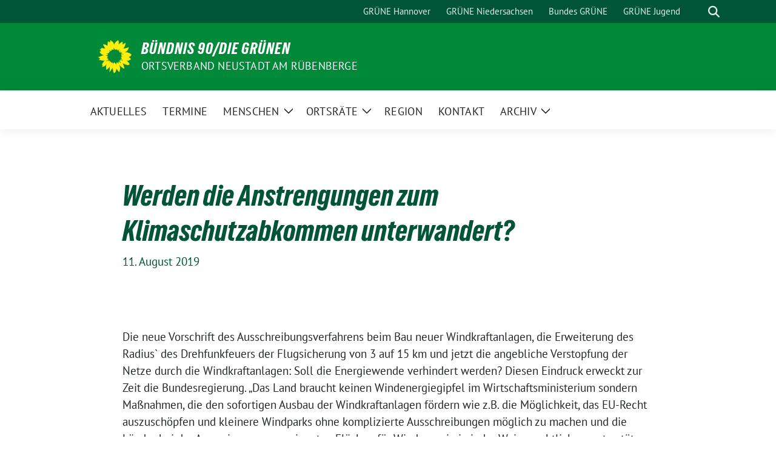

--- FILE ---
content_type: text/html; charset=UTF-8
request_url: https://gruene-nrue.de/werden-die-anstrengungen-zum-klimaschutzabkommen-unterwandert/
body_size: 14805
content:
<!doctype html>
<html lang="de" class="theme--default">

<head>
	<meta charset="UTF-8">
	<meta name="viewport" content="width=device-width, initial-scale=1">
	<link rel="profile" href="https://gmpg.org/xfn/11">
	
<!-- Facebook Meta Tags -->
<meta property="og:url" content="https://gruene-nrue.de/werden-die-anstrengungen-zum-klimaschutzabkommen-unterwandert/">
<meta property="og:type" content="website">
<meta property="og:title" content="Werden die Anstrengungen zum Klimaschutzabkommen unterwandert?">
<meta property="og:description" content="Die neue Vorschrift des Ausschreibungsverfahrens beim Bau neuer Windkraftanlagen, die Erweiterung des Radius` des Drehfunkfeuers der Flugsicherung von 3 auf 15 km und jetzt die angebliche Verstopfung der Netze durch [&hellip;]">
<meta property="og:image" content="https://gruene-nrue.de/wp-content/themes/sunflower/assets/img/sunflower1.jpg">

<!-- Twitter Meta Tags -->
<meta name="twitter:card" content="summary_large_image">
<meta property="twitter:domain" content="https://gruene-nrue.de">
<meta property="twitter:url" content="https://gruene-nrue.de/werden-die-anstrengungen-zum-klimaschutzabkommen-unterwandert/">
<meta name="twitter:title" content="Werden die Anstrengungen zum Klimaschutzabkommen unterwandert?">
<meta name="twitter:description" content="Die neue Vorschrift des Ausschreibungsverfahrens beim Bau neuer Windkraftanlagen, die Erweiterung des Radius` des Drehfunkfeuers der Flugsicherung von 3 auf 15 km und jetzt die angebliche Verstopfung der Netze durch [&hellip;]">
<meta name="twitter:image" content="https://gruene-nrue.de/wp-content/themes/sunflower/assets/img/sunflower1.jpg">

	<title>Werden die Anstrengungen zum Klimaschutzabkommen unterwandert? &#8211; BÜNDNIS 90/DIE GRÜNEN</title>
<meta name='robots' content='max-image-preview:large' />
<link rel="alternate" type="application/rss+xml" title="BÜNDNIS 90/DIE GRÜNEN &raquo; Feed" href="https://gruene-nrue.de/feed/" />
<link rel="alternate" type="application/rss+xml" title="BÜNDNIS 90/DIE GRÜNEN &raquo; Kommentar-Feed" href="https://gruene-nrue.de/comments/feed/" />
<link rel="alternate" title="oEmbed (JSON)" type="application/json+oembed" href="https://gruene-nrue.de/wp-json/oembed/1.0/embed?url=https%3A%2F%2Fgruene-nrue.de%2Fwerden-die-anstrengungen-zum-klimaschutzabkommen-unterwandert%2F" />
<link rel="alternate" title="oEmbed (XML)" type="text/xml+oembed" href="https://gruene-nrue.de/wp-json/oembed/1.0/embed?url=https%3A%2F%2Fgruene-nrue.de%2Fwerden-die-anstrengungen-zum-klimaschutzabkommen-unterwandert%2F&#038;format=xml" />
<style id='wp-img-auto-sizes-contain-inline-css'>
img:is([sizes=auto i],[sizes^="auto," i]){contain-intrinsic-size:3000px 1500px}
/*# sourceURL=wp-img-auto-sizes-contain-inline-css */
</style>
<style id='wp-block-paragraph-inline-css'>
.is-small-text{font-size:.875em}.is-regular-text{font-size:1em}.is-large-text{font-size:2.25em}.is-larger-text{font-size:3em}.has-drop-cap:not(:focus):first-letter{float:left;font-size:8.4em;font-style:normal;font-weight:100;line-height:.68;margin:.05em .1em 0 0;text-transform:uppercase}body.rtl .has-drop-cap:not(:focus):first-letter{float:none;margin-left:.1em}p.has-drop-cap.has-background{overflow:hidden}:root :where(p.has-background){padding:1.25em 2.375em}:where(p.has-text-color:not(.has-link-color)) a{color:inherit}p.has-text-align-left[style*="writing-mode:vertical-lr"],p.has-text-align-right[style*="writing-mode:vertical-rl"]{rotate:180deg}
/*# sourceURL=https://gruene-nrue.de/wp-includes/blocks/paragraph/style.min.css */
</style>
<style id='wp-emoji-styles-inline-css'>

	img.wp-smiley, img.emoji {
		display: inline !important;
		border: none !important;
		box-shadow: none !important;
		height: 1em !important;
		width: 1em !important;
		margin: 0 0.07em !important;
		vertical-align: -0.1em !important;
		background: none !important;
		padding: 0 !important;
	}
/*# sourceURL=wp-emoji-styles-inline-css */
</style>
<style id='wp-block-library-inline-css'>
:root{--wp-block-synced-color:#7a00df;--wp-block-synced-color--rgb:122,0,223;--wp-bound-block-color:var(--wp-block-synced-color);--wp-editor-canvas-background:#ddd;--wp-admin-theme-color:#007cba;--wp-admin-theme-color--rgb:0,124,186;--wp-admin-theme-color-darker-10:#006ba1;--wp-admin-theme-color-darker-10--rgb:0,107,160.5;--wp-admin-theme-color-darker-20:#005a87;--wp-admin-theme-color-darker-20--rgb:0,90,135;--wp-admin-border-width-focus:2px}@media (min-resolution:192dpi){:root{--wp-admin-border-width-focus:1.5px}}.wp-element-button{cursor:pointer}:root .has-very-light-gray-background-color{background-color:#eee}:root .has-very-dark-gray-background-color{background-color:#313131}:root .has-very-light-gray-color{color:#eee}:root .has-very-dark-gray-color{color:#313131}:root .has-vivid-green-cyan-to-vivid-cyan-blue-gradient-background{background:linear-gradient(135deg,#00d084,#0693e3)}:root .has-purple-crush-gradient-background{background:linear-gradient(135deg,#34e2e4,#4721fb 50%,#ab1dfe)}:root .has-hazy-dawn-gradient-background{background:linear-gradient(135deg,#faaca8,#dad0ec)}:root .has-subdued-olive-gradient-background{background:linear-gradient(135deg,#fafae1,#67a671)}:root .has-atomic-cream-gradient-background{background:linear-gradient(135deg,#fdd79a,#004a59)}:root .has-nightshade-gradient-background{background:linear-gradient(135deg,#330968,#31cdcf)}:root .has-midnight-gradient-background{background:linear-gradient(135deg,#020381,#2874fc)}:root{--wp--preset--font-size--normal:16px;--wp--preset--font-size--huge:42px}.has-regular-font-size{font-size:1em}.has-larger-font-size{font-size:2.625em}.has-normal-font-size{font-size:var(--wp--preset--font-size--normal)}.has-huge-font-size{font-size:var(--wp--preset--font-size--huge)}.has-text-align-center{text-align:center}.has-text-align-left{text-align:left}.has-text-align-right{text-align:right}.has-fit-text{white-space:nowrap!important}#end-resizable-editor-section{display:none}.aligncenter{clear:both}.items-justified-left{justify-content:flex-start}.items-justified-center{justify-content:center}.items-justified-right{justify-content:flex-end}.items-justified-space-between{justify-content:space-between}.screen-reader-text{border:0;clip-path:inset(50%);height:1px;margin:-1px;overflow:hidden;padding:0;position:absolute;width:1px;word-wrap:normal!important}.screen-reader-text:focus{background-color:#ddd;clip-path:none;color:#444;display:block;font-size:1em;height:auto;left:5px;line-height:normal;padding:15px 23px 14px;text-decoration:none;top:5px;width:auto;z-index:100000}html :where(.has-border-color){border-style:solid}html :where([style*=border-top-color]){border-top-style:solid}html :where([style*=border-right-color]){border-right-style:solid}html :where([style*=border-bottom-color]){border-bottom-style:solid}html :where([style*=border-left-color]){border-left-style:solid}html :where([style*=border-width]){border-style:solid}html :where([style*=border-top-width]){border-top-style:solid}html :where([style*=border-right-width]){border-right-style:solid}html :where([style*=border-bottom-width]){border-bottom-style:solid}html :where([style*=border-left-width]){border-left-style:solid}html :where(img[class*=wp-image-]){height:auto;max-width:100%}:where(figure){margin:0 0 1em}html :where(.is-position-sticky){--wp-admin--admin-bar--position-offset:var(--wp-admin--admin-bar--height,0px)}@media screen and (max-width:600px){html :where(.is-position-sticky){--wp-admin--admin-bar--position-offset:0px}}

/*# sourceURL=wp-block-library-inline-css */
</style><style id='wp-block-archives-inline-css'>
.wp-block-archives{box-sizing:border-box}.wp-block-archives-dropdown label{display:block}
/*# sourceURL=https://gruene-nrue.de/wp-includes/blocks/archives/style.min.css */
</style>
<style id='wp-block-categories-inline-css'>
.wp-block-categories{box-sizing:border-box}.wp-block-categories.alignleft{margin-right:2em}.wp-block-categories.alignright{margin-left:2em}.wp-block-categories.wp-block-categories-dropdown.aligncenter{text-align:center}.wp-block-categories .wp-block-categories__label{display:block;width:100%}
/*# sourceURL=https://gruene-nrue.de/wp-includes/blocks/categories/style.min.css */
</style>
<style id='wp-block-heading-inline-css'>
h1:where(.wp-block-heading).has-background,h2:where(.wp-block-heading).has-background,h3:where(.wp-block-heading).has-background,h4:where(.wp-block-heading).has-background,h5:where(.wp-block-heading).has-background,h6:where(.wp-block-heading).has-background{padding:1.25em 2.375em}h1.has-text-align-left[style*=writing-mode]:where([style*=vertical-lr]),h1.has-text-align-right[style*=writing-mode]:where([style*=vertical-rl]),h2.has-text-align-left[style*=writing-mode]:where([style*=vertical-lr]),h2.has-text-align-right[style*=writing-mode]:where([style*=vertical-rl]),h3.has-text-align-left[style*=writing-mode]:where([style*=vertical-lr]),h3.has-text-align-right[style*=writing-mode]:where([style*=vertical-rl]),h4.has-text-align-left[style*=writing-mode]:where([style*=vertical-lr]),h4.has-text-align-right[style*=writing-mode]:where([style*=vertical-rl]),h5.has-text-align-left[style*=writing-mode]:where([style*=vertical-lr]),h5.has-text-align-right[style*=writing-mode]:where([style*=vertical-rl]),h6.has-text-align-left[style*=writing-mode]:where([style*=vertical-lr]),h6.has-text-align-right[style*=writing-mode]:where([style*=vertical-rl]){rotate:180deg}
/*# sourceURL=https://gruene-nrue.de/wp-includes/blocks/heading/style.min.css */
</style>
<style id='wp-block-latest-comments-inline-css'>
ol.wp-block-latest-comments{box-sizing:border-box;margin-left:0}:where(.wp-block-latest-comments:not([style*=line-height] .wp-block-latest-comments__comment)){line-height:1.1}:where(.wp-block-latest-comments:not([style*=line-height] .wp-block-latest-comments__comment-excerpt p)){line-height:1.8}.has-dates :where(.wp-block-latest-comments:not([style*=line-height])),.has-excerpts :where(.wp-block-latest-comments:not([style*=line-height])){line-height:1.5}.wp-block-latest-comments .wp-block-latest-comments{padding-left:0}.wp-block-latest-comments__comment{list-style:none;margin-bottom:1em}.has-avatars .wp-block-latest-comments__comment{list-style:none;min-height:2.25em}.has-avatars .wp-block-latest-comments__comment .wp-block-latest-comments__comment-excerpt,.has-avatars .wp-block-latest-comments__comment .wp-block-latest-comments__comment-meta{margin-left:3.25em}.wp-block-latest-comments__comment-excerpt p{font-size:.875em;margin:.36em 0 1.4em}.wp-block-latest-comments__comment-date{display:block;font-size:.75em}.wp-block-latest-comments .avatar,.wp-block-latest-comments__comment-avatar{border-radius:1.5em;display:block;float:left;height:2.5em;margin-right:.75em;width:2.5em}.wp-block-latest-comments[class*=-font-size] a,.wp-block-latest-comments[style*=font-size] a{font-size:inherit}
/*# sourceURL=https://gruene-nrue.de/wp-includes/blocks/latest-comments/style.min.css */
</style>
<style id='wp-block-latest-posts-inline-css'>
.wp-block-latest-posts{box-sizing:border-box}.wp-block-latest-posts.alignleft{margin-right:2em}.wp-block-latest-posts.alignright{margin-left:2em}.wp-block-latest-posts.wp-block-latest-posts__list{list-style:none}.wp-block-latest-posts.wp-block-latest-posts__list li{clear:both;overflow-wrap:break-word}.wp-block-latest-posts.is-grid{display:flex;flex-wrap:wrap}.wp-block-latest-posts.is-grid li{margin:0 1.25em 1.25em 0;width:100%}@media (min-width:600px){.wp-block-latest-posts.columns-2 li{width:calc(50% - .625em)}.wp-block-latest-posts.columns-2 li:nth-child(2n){margin-right:0}.wp-block-latest-posts.columns-3 li{width:calc(33.33333% - .83333em)}.wp-block-latest-posts.columns-3 li:nth-child(3n){margin-right:0}.wp-block-latest-posts.columns-4 li{width:calc(25% - .9375em)}.wp-block-latest-posts.columns-4 li:nth-child(4n){margin-right:0}.wp-block-latest-posts.columns-5 li{width:calc(20% - 1em)}.wp-block-latest-posts.columns-5 li:nth-child(5n){margin-right:0}.wp-block-latest-posts.columns-6 li{width:calc(16.66667% - 1.04167em)}.wp-block-latest-posts.columns-6 li:nth-child(6n){margin-right:0}}:root :where(.wp-block-latest-posts.is-grid){padding:0}:root :where(.wp-block-latest-posts.wp-block-latest-posts__list){padding-left:0}.wp-block-latest-posts__post-author,.wp-block-latest-posts__post-date{display:block;font-size:.8125em}.wp-block-latest-posts__post-excerpt,.wp-block-latest-posts__post-full-content{margin-bottom:1em;margin-top:.5em}.wp-block-latest-posts__featured-image a{display:inline-block}.wp-block-latest-posts__featured-image img{height:auto;max-width:100%;width:auto}.wp-block-latest-posts__featured-image.alignleft{float:left;margin-right:1em}.wp-block-latest-posts__featured-image.alignright{float:right;margin-left:1em}.wp-block-latest-posts__featured-image.aligncenter{margin-bottom:1em;text-align:center}
/*# sourceURL=https://gruene-nrue.de/wp-includes/blocks/latest-posts/style.min.css */
</style>
<style id='wp-block-search-inline-css'>
.wp-block-search__button{margin-left:10px;word-break:normal}.wp-block-search__button.has-icon{line-height:0}.wp-block-search__button svg{height:1.25em;min-height:24px;min-width:24px;width:1.25em;fill:currentColor;vertical-align:text-bottom}:where(.wp-block-search__button){border:1px solid #ccc;padding:6px 10px}.wp-block-search__inside-wrapper{display:flex;flex:auto;flex-wrap:nowrap;max-width:100%}.wp-block-search__label{width:100%}.wp-block-search.wp-block-search__button-only .wp-block-search__button{box-sizing:border-box;display:flex;flex-shrink:0;justify-content:center;margin-left:0;max-width:100%}.wp-block-search.wp-block-search__button-only .wp-block-search__inside-wrapper{min-width:0!important;transition-property:width}.wp-block-search.wp-block-search__button-only .wp-block-search__input{flex-basis:100%;transition-duration:.3s}.wp-block-search.wp-block-search__button-only.wp-block-search__searchfield-hidden,.wp-block-search.wp-block-search__button-only.wp-block-search__searchfield-hidden .wp-block-search__inside-wrapper{overflow:hidden}.wp-block-search.wp-block-search__button-only.wp-block-search__searchfield-hidden .wp-block-search__input{border-left-width:0!important;border-right-width:0!important;flex-basis:0;flex-grow:0;margin:0;min-width:0!important;padding-left:0!important;padding-right:0!important;width:0!important}:where(.wp-block-search__input){appearance:none;border:1px solid #949494;flex-grow:1;font-family:inherit;font-size:inherit;font-style:inherit;font-weight:inherit;letter-spacing:inherit;line-height:inherit;margin-left:0;margin-right:0;min-width:3rem;padding:8px;text-decoration:unset!important;text-transform:inherit}:where(.wp-block-search__button-inside .wp-block-search__inside-wrapper){background-color:#fff;border:1px solid #949494;box-sizing:border-box;padding:4px}:where(.wp-block-search__button-inside .wp-block-search__inside-wrapper) .wp-block-search__input{border:none;border-radius:0;padding:0 4px}:where(.wp-block-search__button-inside .wp-block-search__inside-wrapper) .wp-block-search__input:focus{outline:none}:where(.wp-block-search__button-inside .wp-block-search__inside-wrapper) :where(.wp-block-search__button){padding:4px 8px}.wp-block-search.aligncenter .wp-block-search__inside-wrapper{margin:auto}.wp-block[data-align=right] .wp-block-search.wp-block-search__button-only .wp-block-search__inside-wrapper{float:right}
/*# sourceURL=https://gruene-nrue.de/wp-includes/blocks/search/style.min.css */
</style>
<style id='wp-block-group-inline-css'>
.wp-block-group{box-sizing:border-box}:where(.wp-block-group.wp-block-group-is-layout-constrained){position:relative}
/*# sourceURL=https://gruene-nrue.de/wp-includes/blocks/group/style.min.css */
</style>
<style id='global-styles-inline-css'>
:root{--wp--preset--aspect-ratio--square: 1;--wp--preset--aspect-ratio--4-3: 4/3;--wp--preset--aspect-ratio--3-4: 3/4;--wp--preset--aspect-ratio--3-2: 3/2;--wp--preset--aspect-ratio--2-3: 2/3;--wp--preset--aspect-ratio--16-9: 16/9;--wp--preset--aspect-ratio--9-16: 9/16;--wp--preset--color--black: #000000;--wp--preset--color--cyan-bluish-gray: #abb8c3;--wp--preset--color--white: #ffffff;--wp--preset--color--pale-pink: #f78da7;--wp--preset--color--vivid-red: #cf2e2e;--wp--preset--color--luminous-vivid-orange: #ff6900;--wp--preset--color--luminous-vivid-amber: #fcb900;--wp--preset--color--light-green-cyan: #7bdcb5;--wp--preset--color--vivid-green-cyan: #00d084;--wp--preset--color--pale-cyan-blue: #8ed1fc;--wp--preset--color--vivid-cyan-blue: #0693e3;--wp--preset--color--vivid-purple: #9b51e0;--wp--preset--color--himmel: #0BA1DD;--wp--preset--color--tanne: #005437;--wp--preset--color--klee: #008939;--wp--preset--color--klee-700: #006E2E;--wp--preset--color--grashalm: #8ABD24;--wp--preset--color--sonne: #FFF17A;--wp--preset--color--sand: #F5F1E9;--wp--preset--color--gray: #EFF2ED;--wp--preset--gradient--vivid-cyan-blue-to-vivid-purple: linear-gradient(135deg,rgb(6,147,227) 0%,rgb(155,81,224) 100%);--wp--preset--gradient--light-green-cyan-to-vivid-green-cyan: linear-gradient(135deg,rgb(122,220,180) 0%,rgb(0,208,130) 100%);--wp--preset--gradient--luminous-vivid-amber-to-luminous-vivid-orange: linear-gradient(135deg,rgb(252,185,0) 0%,rgb(255,105,0) 100%);--wp--preset--gradient--luminous-vivid-orange-to-vivid-red: linear-gradient(135deg,rgb(255,105,0) 0%,rgb(207,46,46) 100%);--wp--preset--gradient--very-light-gray-to-cyan-bluish-gray: linear-gradient(135deg,rgb(238,238,238) 0%,rgb(169,184,195) 100%);--wp--preset--gradient--cool-to-warm-spectrum: linear-gradient(135deg,rgb(74,234,220) 0%,rgb(151,120,209) 20%,rgb(207,42,186) 40%,rgb(238,44,130) 60%,rgb(251,105,98) 80%,rgb(254,248,76) 100%);--wp--preset--gradient--blush-light-purple: linear-gradient(135deg,rgb(255,206,236) 0%,rgb(152,150,240) 100%);--wp--preset--gradient--blush-bordeaux: linear-gradient(135deg,rgb(254,205,165) 0%,rgb(254,45,45) 50%,rgb(107,0,62) 100%);--wp--preset--gradient--luminous-dusk: linear-gradient(135deg,rgb(255,203,112) 0%,rgb(199,81,192) 50%,rgb(65,88,208) 100%);--wp--preset--gradient--pale-ocean: linear-gradient(135deg,rgb(255,245,203) 0%,rgb(182,227,212) 50%,rgb(51,167,181) 100%);--wp--preset--gradient--electric-grass: linear-gradient(135deg,rgb(202,248,128) 0%,rgb(113,206,126) 100%);--wp--preset--gradient--midnight: linear-gradient(135deg,rgb(2,3,129) 0%,rgb(40,116,252) 100%);--wp--preset--font-size--small: 13px;--wp--preset--font-size--medium: clamp(14px, 0.875rem + ((1vw - 3.2px) * 0.682), 20px);--wp--preset--font-size--large: clamp(22.041px, 1.378rem + ((1vw - 3.2px) * 1.586), 36px);--wp--preset--font-size--x-large: clamp(25.014px, 1.563rem + ((1vw - 3.2px) * 1.93), 42px);--wp--preset--font-family--pt-sans: "PT Sans", sans-serif;--wp--preset--font-family--gruenetypeneue: "GruenType Neue", sans-serif;--wp--preset--spacing--20: 0.44rem;--wp--preset--spacing--30: 0.67rem;--wp--preset--spacing--40: 1rem;--wp--preset--spacing--50: 1.5rem;--wp--preset--spacing--60: 2.25rem;--wp--preset--spacing--70: 3.38rem;--wp--preset--spacing--80: 5.06rem;--wp--preset--shadow--natural: 6px 6px 9px rgba(0, 0, 0, 0.2);--wp--preset--shadow--deep: 12px 12px 50px rgba(0, 0, 0, 0.4);--wp--preset--shadow--sharp: 6px 6px 0px rgba(0, 0, 0, 0.2);--wp--preset--shadow--outlined: 6px 6px 0px -3px rgb(255, 255, 255), 6px 6px rgb(0, 0, 0);--wp--preset--shadow--crisp: 6px 6px 0px rgb(0, 0, 0);}:root { --wp--style--global--content-size: 900px;--wp--style--global--wide-size: 1200px; }:where(body) { margin: 0; }.wp-site-blocks > .alignleft { float: left; margin-right: 2em; }.wp-site-blocks > .alignright { float: right; margin-left: 2em; }.wp-site-blocks > .aligncenter { justify-content: center; margin-left: auto; margin-right: auto; }:where(.is-layout-flex){gap: 0.5em;}:where(.is-layout-grid){gap: 0.5em;}.is-layout-flow > .alignleft{float: left;margin-inline-start: 0;margin-inline-end: 2em;}.is-layout-flow > .alignright{float: right;margin-inline-start: 2em;margin-inline-end: 0;}.is-layout-flow > .aligncenter{margin-left: auto !important;margin-right: auto !important;}.is-layout-constrained > .alignleft{float: left;margin-inline-start: 0;margin-inline-end: 2em;}.is-layout-constrained > .alignright{float: right;margin-inline-start: 2em;margin-inline-end: 0;}.is-layout-constrained > .aligncenter{margin-left: auto !important;margin-right: auto !important;}.is-layout-constrained > :where(:not(.alignleft):not(.alignright):not(.alignfull)){max-width: var(--wp--style--global--content-size);margin-left: auto !important;margin-right: auto !important;}.is-layout-constrained > .alignwide{max-width: var(--wp--style--global--wide-size);}body .is-layout-flex{display: flex;}.is-layout-flex{flex-wrap: wrap;align-items: center;}.is-layout-flex > :is(*, div){margin: 0;}body .is-layout-grid{display: grid;}.is-layout-grid > :is(*, div){margin: 0;}body{font-family: var(--wp--preset--font-family--pt-sans);font-weight: 400;padding-top: 0px;padding-right: 0px;padding-bottom: 0px;padding-left: 0px;}a:where(:not(.wp-element-button)){text-decoration: underline;}h1{color: var(--wp--preset--color--tanne);font-family: var(--wp--preset--font-family--gruenetypeneue);font-weight: 400;}h2{font-family: var(--wp--preset--font-family--gruenetypeneue);font-weight: 400;}:root :where(.wp-element-button, .wp-block-button__link){background-color: #32373c;border-width: 0;color: #fff;font-family: inherit;font-size: inherit;font-style: inherit;font-weight: inherit;letter-spacing: inherit;line-height: inherit;padding-top: calc(0.667em + 2px);padding-right: calc(1.333em + 2px);padding-bottom: calc(0.667em + 2px);padding-left: calc(1.333em + 2px);text-decoration: none;text-transform: inherit;}.has-black-color{color: var(--wp--preset--color--black) !important;}.has-cyan-bluish-gray-color{color: var(--wp--preset--color--cyan-bluish-gray) !important;}.has-white-color{color: var(--wp--preset--color--white) !important;}.has-pale-pink-color{color: var(--wp--preset--color--pale-pink) !important;}.has-vivid-red-color{color: var(--wp--preset--color--vivid-red) !important;}.has-luminous-vivid-orange-color{color: var(--wp--preset--color--luminous-vivid-orange) !important;}.has-luminous-vivid-amber-color{color: var(--wp--preset--color--luminous-vivid-amber) !important;}.has-light-green-cyan-color{color: var(--wp--preset--color--light-green-cyan) !important;}.has-vivid-green-cyan-color{color: var(--wp--preset--color--vivid-green-cyan) !important;}.has-pale-cyan-blue-color{color: var(--wp--preset--color--pale-cyan-blue) !important;}.has-vivid-cyan-blue-color{color: var(--wp--preset--color--vivid-cyan-blue) !important;}.has-vivid-purple-color{color: var(--wp--preset--color--vivid-purple) !important;}.has-himmel-color{color: var(--wp--preset--color--himmel) !important;}.has-tanne-color{color: var(--wp--preset--color--tanne) !important;}.has-klee-color{color: var(--wp--preset--color--klee) !important;}.has-klee-700-color{color: var(--wp--preset--color--klee-700) !important;}.has-grashalm-color{color: var(--wp--preset--color--grashalm) !important;}.has-sonne-color{color: var(--wp--preset--color--sonne) !important;}.has-sand-color{color: var(--wp--preset--color--sand) !important;}.has-gray-color{color: var(--wp--preset--color--gray) !important;}.has-black-background-color{background-color: var(--wp--preset--color--black) !important;}.has-cyan-bluish-gray-background-color{background-color: var(--wp--preset--color--cyan-bluish-gray) !important;}.has-white-background-color{background-color: var(--wp--preset--color--white) !important;}.has-pale-pink-background-color{background-color: var(--wp--preset--color--pale-pink) !important;}.has-vivid-red-background-color{background-color: var(--wp--preset--color--vivid-red) !important;}.has-luminous-vivid-orange-background-color{background-color: var(--wp--preset--color--luminous-vivid-orange) !important;}.has-luminous-vivid-amber-background-color{background-color: var(--wp--preset--color--luminous-vivid-amber) !important;}.has-light-green-cyan-background-color{background-color: var(--wp--preset--color--light-green-cyan) !important;}.has-vivid-green-cyan-background-color{background-color: var(--wp--preset--color--vivid-green-cyan) !important;}.has-pale-cyan-blue-background-color{background-color: var(--wp--preset--color--pale-cyan-blue) !important;}.has-vivid-cyan-blue-background-color{background-color: var(--wp--preset--color--vivid-cyan-blue) !important;}.has-vivid-purple-background-color{background-color: var(--wp--preset--color--vivid-purple) !important;}.has-himmel-background-color{background-color: var(--wp--preset--color--himmel) !important;}.has-tanne-background-color{background-color: var(--wp--preset--color--tanne) !important;}.has-klee-background-color{background-color: var(--wp--preset--color--klee) !important;}.has-klee-700-background-color{background-color: var(--wp--preset--color--klee-700) !important;}.has-grashalm-background-color{background-color: var(--wp--preset--color--grashalm) !important;}.has-sonne-background-color{background-color: var(--wp--preset--color--sonne) !important;}.has-sand-background-color{background-color: var(--wp--preset--color--sand) !important;}.has-gray-background-color{background-color: var(--wp--preset--color--gray) !important;}.has-black-border-color{border-color: var(--wp--preset--color--black) !important;}.has-cyan-bluish-gray-border-color{border-color: var(--wp--preset--color--cyan-bluish-gray) !important;}.has-white-border-color{border-color: var(--wp--preset--color--white) !important;}.has-pale-pink-border-color{border-color: var(--wp--preset--color--pale-pink) !important;}.has-vivid-red-border-color{border-color: var(--wp--preset--color--vivid-red) !important;}.has-luminous-vivid-orange-border-color{border-color: var(--wp--preset--color--luminous-vivid-orange) !important;}.has-luminous-vivid-amber-border-color{border-color: var(--wp--preset--color--luminous-vivid-amber) !important;}.has-light-green-cyan-border-color{border-color: var(--wp--preset--color--light-green-cyan) !important;}.has-vivid-green-cyan-border-color{border-color: var(--wp--preset--color--vivid-green-cyan) !important;}.has-pale-cyan-blue-border-color{border-color: var(--wp--preset--color--pale-cyan-blue) !important;}.has-vivid-cyan-blue-border-color{border-color: var(--wp--preset--color--vivid-cyan-blue) !important;}.has-vivid-purple-border-color{border-color: var(--wp--preset--color--vivid-purple) !important;}.has-himmel-border-color{border-color: var(--wp--preset--color--himmel) !important;}.has-tanne-border-color{border-color: var(--wp--preset--color--tanne) !important;}.has-klee-border-color{border-color: var(--wp--preset--color--klee) !important;}.has-klee-700-border-color{border-color: var(--wp--preset--color--klee-700) !important;}.has-grashalm-border-color{border-color: var(--wp--preset--color--grashalm) !important;}.has-sonne-border-color{border-color: var(--wp--preset--color--sonne) !important;}.has-sand-border-color{border-color: var(--wp--preset--color--sand) !important;}.has-gray-border-color{border-color: var(--wp--preset--color--gray) !important;}.has-vivid-cyan-blue-to-vivid-purple-gradient-background{background: var(--wp--preset--gradient--vivid-cyan-blue-to-vivid-purple) !important;}.has-light-green-cyan-to-vivid-green-cyan-gradient-background{background: var(--wp--preset--gradient--light-green-cyan-to-vivid-green-cyan) !important;}.has-luminous-vivid-amber-to-luminous-vivid-orange-gradient-background{background: var(--wp--preset--gradient--luminous-vivid-amber-to-luminous-vivid-orange) !important;}.has-luminous-vivid-orange-to-vivid-red-gradient-background{background: var(--wp--preset--gradient--luminous-vivid-orange-to-vivid-red) !important;}.has-very-light-gray-to-cyan-bluish-gray-gradient-background{background: var(--wp--preset--gradient--very-light-gray-to-cyan-bluish-gray) !important;}.has-cool-to-warm-spectrum-gradient-background{background: var(--wp--preset--gradient--cool-to-warm-spectrum) !important;}.has-blush-light-purple-gradient-background{background: var(--wp--preset--gradient--blush-light-purple) !important;}.has-blush-bordeaux-gradient-background{background: var(--wp--preset--gradient--blush-bordeaux) !important;}.has-luminous-dusk-gradient-background{background: var(--wp--preset--gradient--luminous-dusk) !important;}.has-pale-ocean-gradient-background{background: var(--wp--preset--gradient--pale-ocean) !important;}.has-electric-grass-gradient-background{background: var(--wp--preset--gradient--electric-grass) !important;}.has-midnight-gradient-background{background: var(--wp--preset--gradient--midnight) !important;}.has-small-font-size{font-size: var(--wp--preset--font-size--small) !important;}.has-medium-font-size{font-size: var(--wp--preset--font-size--medium) !important;}.has-large-font-size{font-size: var(--wp--preset--font-size--large) !important;}.has-x-large-font-size{font-size: var(--wp--preset--font-size--x-large) !important;}.has-pt-sans-font-family{font-family: var(--wp--preset--font-family--pt-sans) !important;}.has-gruenetypeneue-font-family{font-family: var(--wp--preset--font-family--gruenetypeneue) !important;}
:root :where(.wp-block-heading){font-weight: 400;}
/*# sourceURL=global-styles-inline-css */
</style>

<link rel='stylesheet' id='sunflower-style-css' href='https://gruene-nrue.de/wp-content/themes/sunflower/style.css?ver=2.2.14' media='all' />
<link rel='stylesheet' id='lightbox-css' href='https://gruene-nrue.de/wp-content/themes/sunflower/assets/vndr/lightbox2/dist/css/lightbox.min.css?ver=4.3.0' media='all' />
<script src="https://gruene-nrue.de/wp-includes/js/jquery/jquery.min.js?ver=3.7.1" id="jquery-core-js"></script>
<script src="https://gruene-nrue.de/wp-includes/js/jquery/jquery-migrate.min.js?ver=3.4.1" id="jquery-migrate-js"></script>
<link rel="https://api.w.org/" href="https://gruene-nrue.de/wp-json/" /><link rel="alternate" title="JSON" type="application/json" href="https://gruene-nrue.de/wp-json/wp/v2/posts/4174" /><link rel="EditURI" type="application/rsd+xml" title="RSD" href="https://gruene-nrue.de/xmlrpc.php?rsd" />
<link rel="canonical" href="https://gruene-nrue.de/werden-die-anstrengungen-zum-klimaschutzabkommen-unterwandert/" />
<link rel='shortlink' href='https://gruene-nrue.de/?p=4174' />
<style class='wp-fonts-local'>
@font-face{font-family:"PT Sans";font-style:normal;font-weight:400;font-display:fallback;src:url('https://gruene-nrue.de/wp-content/themes/sunflower/assets/fonts/pt-sans-v17-latin_latin-ext-regular.woff2') format('woff2'), url('https://gruene-nrue.de/wp-content/themes/sunflower/assets/fonts/pt-sans-v17-latin_latin-ext-regular.ttf') format('truetype');font-stretch:normal;}
@font-face{font-family:"PT Sans";font-style:italic;font-weight:400;font-display:fallback;src:url('https://gruene-nrue.de/wp-content/themes/sunflower/assets/fonts/pt-sans-v17-latin_latin-ext-italic.woff2') format('woff2'), url('https://gruene-nrue.de/wp-content/themes/sunflower/assets/fonts/pt-sans-v17-latin_latin-ext-italic.ttf') format('truetype');font-stretch:normal;}
@font-face{font-family:"PT Sans";font-style:normal;font-weight:700;font-display:fallback;src:url('https://gruene-nrue.de/wp-content/themes/sunflower/assets/fonts/pt-sans-v17-latin_latin-ext-700.woff2') format('woff2'), url('https://gruene-nrue.de/wp-content/themes/sunflower/assets/fonts/pt-sans-v17-latin_latin-ext-700.ttf') format('truetype');font-stretch:normal;}
@font-face{font-family:"PT Sans";font-style:italic;font-weight:700;font-display:fallback;src:url('https://gruene-nrue.de/wp-content/themes/sunflower/assets/fonts/pt-sans-v17-latin_latin-ext-700italic.woff2') format('woff2'), url('https://gruene-nrue.de/wp-content/themes/sunflower/assets/fonts/pt-sans-v17-latin_latin-ext-700italic.ttf') format('truetype');font-stretch:normal;}
@font-face{font-family:"GruenType Neue";font-style:normal;font-weight:400;font-display:block;src:url('https://gruene-nrue.de/wp-content/themes/sunflower/assets/fonts/GrueneTypeNeue-Regular.woff2') format('woff2'), url('https://gruene-nrue.de/wp-content/themes/sunflower/assets/fonts/GrueneTypeNeue-Regular.woff') format('woff');font-stretch:normal;}
</style>
<link rel="icon" href="https://gruene-nrue.de/wp-content/themes/sunflower/assets/img/favicon.ico" sizes="32x32" />
<link rel="icon" href="https://gruene-nrue.de/wp-content/themes/sunflower/assets/img/sunflower-192.png" sizes="192x192" />
<link rel="apple-touch-icon" href="https://gruene-nrue.de/wp-content/themes/sunflower/assets/img/sunflower-180.png" />
<meta name="msapplication-TileImage" content="https://gruene-nrue.de/wp-content/themes/sunflower/assets/img/sunflower-270.png" />
</head>

<body class="wp-singular post-template-default single single-post postid-4174 single-format-standard wp-custom-logo wp-embed-responsive wp-theme-sunflower">
		<div id="page" class="site">
		<a class="skip-link screen-reader-text" href="#primary">Weiter zum Inhalt</a>

		<header id="masthead" class="site-header">

		<nav class="navbar navbar-top d-none d-lg-block navbar-expand-lg navbar-dark p-0 topmenu">
			<div class="container">
				<button class="navbar-toggler" type="button" data-bs-toggle="collapse" data-bs-target="#topmenu-container" aria-controls="topmenu-container" aria-expanded="false" aria-label="Toggle navigation">
					<span class="navbar-toggler-icon"></span>
				</button>
				<div class="collapse navbar-collapse justify-content-between" id="topmenu-container">
					<div class="social-media-profiles d-none d-md-flex"></div>						<div class="d-flex">
							<ul id="topmenu" class="navbar-nav small" itemscope itemtype="http://www.schema.org/SiteNavigationElement"><li  id="menu-item-5339" class="menu-item menu-item-type-custom menu-item-object-custom menu-item-5339 nav-item"><a itemprop="url" href="http://www.gruene-hannover.de" class="nav-link"><span itemprop="name">GRÜNE Hannover</span></a></li>
<li  id="menu-item-5340" class="menu-item menu-item-type-custom menu-item-object-custom menu-item-5340 nav-item"><a itemprop="url" href="http://www.gruene-niedersachsen.de" class="nav-link"><span itemprop="name">GRÜNE Niedersachsen</span></a></li>
<li  id="menu-item-5341" class="menu-item menu-item-type-custom menu-item-object-custom menu-item-5341 nav-item"><a itemprop="url" href="http://www.gruene.de" class="nav-link"><span itemprop="name">Bundes GRÜNE</span></a></li>
<li  id="menu-item-5608" class="menu-item menu-item-type-custom menu-item-object-custom menu-item-5608 nav-item"><a itemprop="url" href="https://gruene-jugend.de" class="nav-link"><span itemprop="name">GRÜNE Jugend</span></a></li>
</ul>							<form class="form-inline my-2 my-md-0 search d-flex" action="https://gruene-nrue.de">
								<label for="topbar-search" class="visually-hidden">Suche</label>
								<input id="topbar-search" class="form-control form-control-sm topbar-search-q" name="s" type="text" placeholder="Suche" aria-label="Suche"
									value=""
								>
								<input type="submit" class="d-none" value="Suche" aria-label="Suche">
							</form>
							<button class="show-search me-3" title="zeige Suche" aria-label="zeige Suche">
								<i class="fas fa-search"></i>
							</button>
						</div>
				</div>
			</div>
		</nav>

		<div class="container-fluid bloginfo bg-primary">
			<div class="container d-flex align-items-center">
				<div class="img-container
				custom-logo				">
					<a href="https://gruene-nrue.de/" class="custom-logo-link" rel="home"><img width="1066" height="1073" src="https://gruene-nrue.de/wp-content/uploads/sites/14/2023/03/Blume-transparent.png" class="custom-logo" alt="Ein Logo in Form einer Sonnenblume" decoding="async" fetchpriority="high" srcset="https://gruene-nrue.de/wp-content/uploads/sites/14/2023/03/Blume-transparent.png 1066w, https://gruene-nrue.de/wp-content/uploads/sites/14/2023/03/Blume-transparent-298x300.png 298w, https://gruene-nrue.de/wp-content/uploads/sites/14/2023/03/Blume-transparent-1017x1024.png 1017w, https://gruene-nrue.de/wp-content/uploads/sites/14/2023/03/Blume-transparent-150x150.png 150w, https://gruene-nrue.de/wp-content/uploads/sites/14/2023/03/Blume-transparent-768x773.png 768w" sizes="(max-width: 1066px) 100vw, 1066px" /></a>				</div>
				<div>
					<a href="https://gruene-nrue.de" class="d-block h5 text-white bloginfo-name no-link">
						BÜNDNIS 90/DIE GRÜNEN					</a>
					<a href="https://gruene-nrue.de" class="d-block text-white mb-0 bloginfo-description no-link">Ortsverband Neustadt am Rübenberge</a>				</div>
			</div>
		</div>

</header><!-- #masthead -->

		<div id="navbar-sticky-detector"></div>
	<nav class="navbar navbar-main navbar-expand-lg navbar-light bg-white">
		<div class="container">
			<a class="navbar-brand" href="https://gruene-nrue.de"><img src="https://gruene-nrue.de/wp-content/uploads/sites/14/2023/03/Blume-transparent-150x150.png" class="custom-logo" alt="Logo" title="BÜNDNIS 90/DIE GRÜNEN"></a>			
			

			<button class="navbar-toggler collapsed" type="button" data-bs-toggle="collapse" data-bs-target="#mainmenu-container" aria-controls="mainmenu" aria-expanded="false" aria-label="Toggle navigation">
				<i class="fas fa-times close"></i>
				<i class="fas fa-bars open"></i>
			</button>

			<div class="collapse navbar-collapse" id="mainmenu-container">
				<ul id="mainmenu" class="navbar-nav mr-auto" itemscope itemtype="http://www.schema.org/SiteNavigationElement"><li  id="menu-item-5613" class="menu-item menu-item-type-taxonomy menu-item-object-category current-post-ancestor current-menu-parent current-post-parent active menu-item-5613 nav-item"><a itemprop="url" href="https://gruene-nrue.de/category/aktuelle-themen/" class="nav-link"><span itemprop="name">Aktuelles</span></a></li>
<li  id="menu-item-5646" class="menu-item menu-item-type-post_type menu-item-object-page menu-item-5646 nav-item"><a itemprop="url" href="https://gruene-nrue.de/termine/" class="nav-link"><span itemprop="name">Termine</span></a></li>
<li  id="menu-item-5558" class="menu-item menu-item-type-post_type menu-item-object-page menu-item-has-children dropdown menu-item-5558 nav-item"><a href="https://gruene-nrue.de/ortsverband/" data-toggle="dropdown" aria-expanded="false" class="dropdown-toggle nav-link" id="menu-item-dropdown-5558"><span itemprop="name">Menschen</span></a>
					<button class="toggle submenu-expand submenu-opener" data-toggle-target="dropdown" data-bs-toggle="dropdown" aria-expanded="false">
						<span class="screen-reader-text">Zeige Untermenü</span>
					</button>
<div class="dropdown-menu dropdown-menu-level-0"><ul aria-labelledby="menu-item-dropdown-5558">
	<li  id="menu-item-5572" class="menu-item menu-item-type-post_type menu-item-object-page menu-item-5572 nav-item"><a itemprop="url" href="https://gruene-nrue.de/in-den-raten/" class="dropdown-item"><span itemprop="name">Stadtrat</span></a></li>
	<li  id="menu-item-5570" class="menu-item menu-item-type-post_type menu-item-object-page menu-item-5570 nav-item"><a itemprop="url" href="https://gruene-nrue.de/vorstand/" class="dropdown-item"><span itemprop="name">Vorstand</span></a></li>
	<li  id="menu-item-5580" class="menu-item menu-item-type-post_type menu-item-object-page menu-item-5580 nav-item"><a itemprop="url" href="https://gruene-nrue.de/ortsverband-2/" class="dropdown-item"><span itemprop="name">Der OV stellt sich vor</span></a></li>
	<li  id="menu-item-5574" class="menu-item menu-item-type-post_type menu-item-object-page menu-item-5574 nav-item"><a itemprop="url" href="https://gruene-nrue.de/mitglied-werden/" class="dropdown-item"><span itemprop="name">Mitglied werden</span></a></li>
</ul></div>
</li>
<li  id="menu-item-5562" class="menu-item menu-item-type-post_type menu-item-object-page menu-item-has-children dropdown menu-item-5562 nav-item"><a href="https://gruene-nrue.de/ortsrate/" data-toggle="dropdown" aria-expanded="false" class="dropdown-toggle nav-link" id="menu-item-dropdown-5562"><span itemprop="name">Ortsräte</span></a>
					<button class="toggle submenu-expand submenu-opener" data-toggle-target="dropdown" data-bs-toggle="dropdown" aria-expanded="false">
						<span class="screen-reader-text">Zeige Untermenü</span>
					</button>
<div class="dropdown-menu dropdown-menu-level-0"><ul aria-labelledby="menu-item-dropdown-5562">
	<li  id="menu-item-5588" class="menu-item menu-item-type-post_type menu-item-object-page menu-item-5588 nav-item"><a itemprop="url" href="https://gruene-nrue.de/ortsrat-eilvese/" class="dropdown-item"><span itemprop="name">Ortsrat Eilvese</span></a></li>
	<li  id="menu-item-5596" class="menu-item menu-item-type-post_type menu-item-object-page menu-item-5596 nav-item"><a itemprop="url" href="https://gruene-nrue.de/ortsrat-mariensee/" class="dropdown-item"><span itemprop="name">Ortsrat Mariensee</span></a></li>
	<li  id="menu-item-5576" class="menu-item menu-item-type-post_type menu-item-object-page menu-item-5576 nav-item"><a itemprop="url" href="https://gruene-nrue.de/ortsrat-neustadt/" class="dropdown-item"><span itemprop="name">Ortsrat Neustadt (Kernstadt)</span></a></li>
	<li  id="menu-item-5586" class="menu-item menu-item-type-post_type menu-item-object-page menu-item-5586 nav-item"><a itemprop="url" href="https://gruene-nrue.de/ortsrat-scharrel/" class="dropdown-item"><span itemprop="name">Ortsrat Otternhagen</span></a></li>
	<li  id="menu-item-5584" class="menu-item menu-item-type-post_type menu-item-object-page menu-item-5584 nav-item"><a itemprop="url" href="https://gruene-nrue.de/ortsrat-schneeren/" class="dropdown-item"><span itemprop="name">Ortsrat Schneeren</span></a></li>
</ul></div>
</li>
<li  id="menu-item-5583" class="menu-item menu-item-type-post_type menu-item-object-page menu-item-5583 nav-item"><a itemprop="url" href="https://gruene-nrue.de/region-2/" class="nav-link"><span itemprop="name">Region</span></a></li>
<li  id="menu-item-5566" class="menu-item menu-item-type-post_type menu-item-object-page menu-item-5566 nav-item"><a itemprop="url" href="https://gruene-nrue.de/kontakt/" class="nav-link"><span itemprop="name">Kontakt</span></a></li>
<li  id="menu-item-5568" class="menu-item menu-item-type-post_type menu-item-object-page menu-item-has-children dropdown menu-item-5568 nav-item"><a href="https://gruene-nrue.de/archiv/" data-toggle="dropdown" aria-expanded="false" class="dropdown-toggle nav-link" id="menu-item-dropdown-5568"><span itemprop="name">Archiv</span></a>
					<button class="toggle submenu-expand submenu-opener" data-toggle-target="dropdown" data-bs-toggle="dropdown" aria-expanded="false">
						<span class="screen-reader-text">Zeige Untermenü</span>
					</button>
<div class="dropdown-menu dropdown-menu-level-0"><ul aria-labelledby="menu-item-dropdown-5568">
	<li  id="menu-item-5589" class="menu-item menu-item-type-post_type menu-item-object-page menu-item-5589 nav-item"><a itemprop="url" href="https://gruene-nrue.de/landtagswahl-2022-2/" class="dropdown-item"><span itemprop="name">Landtagswahl 2022</span></a></li>
	<li  id="menu-item-5590" class="menu-item menu-item-type-post_type menu-item-object-page menu-item-has-children dropdown menu-item-5590 nav-item"><a itemprop="url" href="https://gruene-nrue.de/wahlen-2021/" class="dropdown-item"><span itemprop="name">Wahlen 2021</span></a>
	<div class="dropdown-submenu dropdown-menu-level-1"><ul aria-labelledby="menu-item-dropdown-5568">
		<li  id="menu-item-5593" class="menu-item menu-item-type-post_type menu-item-object-page menu-item-has-children dropdown menu-item-5593 nav-item"><a itemprop="url" href="https://gruene-nrue.de/kommunalwahl/" class="dropdown-item"><span itemprop="name">Stadt- &amp; Ortsrat</span></a>
		<div class="dropdown-submenu dropdown-menu-level-2"><ul aria-labelledby="menu-item-dropdown-5568">
			<li  id="menu-item-5627" class="menu-item menu-item-type-post_type menu-item-object-page menu-item-5627 nav-item"><a itemprop="url" href="https://gruene-nrue.de/kandidatinnen-2/" class="dropdown-item"><span itemprop="name">Kandidat*innen</span></a></li>
		</ul></div>
</li>
		<li  id="menu-item-5591" class="menu-item menu-item-type-post_type menu-item-object-page menu-item-5591 nav-item"><a itemprop="url" href="https://gruene-nrue.de/regionsversammlung/" class="dropdown-item"><span itemprop="name">Regionsversammlung</span></a></li>
		<li  id="menu-item-5592" class="menu-item menu-item-type-post_type menu-item-object-page menu-item-5592 nav-item"><a itemprop="url" href="https://gruene-nrue.de/regionspraesidentin/" class="dropdown-item"><span itemprop="name">Regionspräsident*in</span></a></li>
	</ul></div>
</li>
	<li  id="menu-item-5372" class="menu-item menu-item-type-taxonomy menu-item-object-category menu-item-5372 nav-item"><a itemprop="url" href="https://gruene-nrue.de/category/buergermeisterwahl-2019/" class="dropdown-item"><span itemprop="name">Bürgermeisterwahl 2019</span></a></li>
	<li  id="menu-item-5373" class="menu-item menu-item-type-taxonomy menu-item-object-category menu-item-5373 nav-item"><a itemprop="url" href="https://gruene-nrue.de/category/europawahl-2019/" class="dropdown-item"><span itemprop="name">Europawahl 2019</span></a></li>
	<li  id="menu-item-5371" class="menu-item menu-item-type-taxonomy menu-item-object-category menu-item-5371 nav-item"><a itemprop="url" href="https://gruene-nrue.de/category/landtagswahl-2017/" class="dropdown-item"><span itemprop="name">Landtagswahl 2017</span></a></li>
	<li  id="menu-item-5369" class="menu-item menu-item-type-taxonomy menu-item-object-category menu-item-5369 nav-item"><a itemprop="url" href="https://gruene-nrue.de/category/kommunalwahl-2016/" class="dropdown-item"><span itemprop="name">Kommunalwahl 2016</span></a></li>
	<li  id="menu-item-5365" class="menu-item menu-item-type-taxonomy menu-item-object-category menu-item-5365 nav-item"><a itemprop="url" href="https://gruene-nrue.de/category/bundestagswahl-2013/" class="dropdown-item"><span itemprop="name">Bundestagswahl 2013</span></a></li>
	<li  id="menu-item-5363" class="menu-item menu-item-type-taxonomy menu-item-object-category menu-item-5363 nav-item"><a itemprop="url" href="https://gruene-nrue.de/category/unsere-regionsabgeordnete/" class="dropdown-item"><span itemprop="name">Landtagswahl 2013</span></a></li>
	<li  id="menu-item-5564" class="menu-item menu-item-type-post_type menu-item-object-page menu-item-5564 nav-item"><a itemprop="url" href="https://gruene-nrue.de/kommunalwahl-2011/" class="dropdown-item"><span itemprop="name">Kommunalwahl 2011</span></a></li>
</ul></div>
</li>
</ul>
				<form class="form-inline my-2 mb-2 search d-block d-lg-none" action="https://gruene-nrue.de">
					<input class="form-control form-control-sm topbar-search-q" name="s" type="text" placeholder="Suche" aria-label="Suche"
						value=""
					>
					<input type="submit" class="d-none" value="Suche" aria-label="Suche">

				</form>
			</div>
		</div>
	</nav>
	<div id="content" class="container container-narrow ">
		<div class="row">
			<div class="col-12">
				<main id="primary" class="site-main">

					
<article id="post-4174" class="display-single post-4174 post type-post status-publish format-standard hentry category-aktuelle-themen category-allgemein category-ortsverband category-pressemitteilungen category-ratsnachrichten category-umweltpolitik category-wir-uber-uns">
		<header class="entry-header has-no-post-thumbnail">
		<div class="row position-relative">
			<div class="col-12">
				<h1 class="entry-title">Werden die Anstrengungen zum Klimaschutzabkommen unterwandert?</h1>						<div class="entry-meta mb-3">
						<span class="posted-on"><time class="entry-date published updated" datetime="2019-08-11T09:02:28+02:00">11. August 2019</time></span>						</div><!-- .entry-meta -->
								</div>
		</div>
	</header><!-- .entry-header -->
		
	
	<div class="row">
			<div class="order-1 col-md-12">
			<div class="entry-content accordion">
				
<p>Die neue Vorschrift des Ausschreibungsverfahrens beim Bau
neuer Windkraftanlagen, die Erweiterung des Radius` des Drehfunkfeuers der
Flugsicherung von 3 auf 15 km und jetzt die angebliche Verstopfung der Netze
durch die Windkraftanlagen: Soll die Energiewende verhindert werden? Diesen
Eindruck erweckt zur Zeit die Bundesregierung. „Das Land braucht keinen
Windenergiegipfel im Wirtschaftsministerium sondern Maßnahmen, die den
sofortigen Ausbau der Windkraftanlagen fördern wie z.B. die Möglichkeit, das
EU-Recht auszuschöpfen und kleinere Windparks ohne komplizierte Ausschreibungen
möglich zu machen und die Länder bei der Ausweisung von geeigneten Flächen für
Windenergie in jeder Weise rechtlich zu unterstützen. „Dazu gehören für uns auf
Regionsebene das Ersetzen oder der Abbau der funktionsunfähigen Funkfeuer“,
sagt Ute Lamla, klimaschutzpolitische Sprecherin in der Regionsfraktion der
Grünen. In einem persönlichen Gespräch mit Dr. Alexander Jäger-Bloh, Sprecher
der Allianz von Windkraftanlagenplanern, erfuhr Lamla, dass die Planerallianz
das Funkfeuer auf eigene Kosten ersetzen will. Aber weder dieser Vorschlag noch
ein Brief noch ein Besuch des Neustädter Bürgermeisters zusammen mit Minister
Lies und der Klimaschutzagentur im Verkehrsministerium in Berlin brachte eine
Wende in der Politik zur Energiewende. Durch die Verweigerung werden hier
derzeit 450 Gigawatt Strom pro Jahr nicht erzeugt. „Man bekommt den Eindruck,
dass das Verkehrsministerium bewusst und aktiv eine Energiewende verhindert und
zu Recht die Proteste von FridaysforFuture weitergehen müssen“, resümiert Ute
Lamla.</p>



<p>06.08.19</p>
			</div><!-- .entry-content -->

		</div><!-- .col-md-9 -->
			</div>

	<div class="row">
		<footer class="entry-footer mt-4">
						<div class="d-flex mt-2 mb-2">
								<div>
		<span class="cat-links small"><a href="https://gruene-nrue.de/category/aktuelle-themen/" rel="category tag">Aktuelle Themen und Pressemitteilungen</a>, <a href="https://gruene-nrue.de/category/allgemein/" rel="category tag">Allgemein</a>, <a href="https://gruene-nrue.de/category/ortsverband/" rel="category tag">Ortsverband</a>, <a href="https://gruene-nrue.de/category/aktuelle-themen/pressemitteilungen/" rel="category tag">Pressemitteilungen</a>, <a href="https://gruene-nrue.de/category/ratsnachrichten/" rel="category tag">Ratsnachrichten</a>, <a href="https://gruene-nrue.de/category/umweltpolitik/" rel="category tag">Umweltpolitik</a>, <a href="https://gruene-nrue.de/category/aktuelle-themen/wir-uber-uns/" rel="category tag">Wir über uns</a></span>
				</div>
			</div>
				</footer><!-- .entry-footer -->
	</div>

</article><!-- #post-4174 -->

<article id="post-5492" class="display-single post-5492 post type-post status-publish format-standard hentry category-aktuelle-themen category-allgemein category-ortsverband category-pressemitteilungen category-ratsnachrichten category-umweltpolitik category-wir-uber-uns">
		<header class="entry-header has-no-post-thumbnail">
		<div class="row position-relative">
			<div class="col-12">
				<h1 class="entry-title">Werden die Anstrengungen zum Klimaschutzabkommen unterwandert?</h1>						<div class="entry-meta mb-3">
						<span class="posted-on"><time class="entry-date published updated" datetime="2019-08-11T09:02:28+02:00">11. August 2019</time></span>						</div><!-- .entry-meta -->
								</div>
		</div>
	</header><!-- .entry-header -->
		
	
	<div class="row">
			<div class="order-1 col-md-12">
			<div class="entry-content accordion">
				
<p>Die neue Vorschrift des Ausschreibungsverfahrens beim Bau
neuer Windkraftanlagen, die Erweiterung des Radius` des Drehfunkfeuers der
Flugsicherung von 3 auf 15 km und jetzt die angebliche Verstopfung der Netze
durch die Windkraftanlagen: Soll die Energiewende verhindert werden? Diesen
Eindruck erweckt zur Zeit die Bundesregierung. „Das Land braucht keinen
Windenergiegipfel im Wirtschaftsministerium sondern Maßnahmen, die den
sofortigen Ausbau der Windkraftanlagen fördern wie z.B. die Möglichkeit, das
EU-Recht auszuschöpfen und kleinere Windparks ohne komplizierte Ausschreibungen
möglich zu machen und die Länder bei der Ausweisung von geeigneten Flächen für
Windenergie in jeder Weise rechtlich zu unterstützen. „Dazu gehören für uns auf
Regionsebene das Ersetzen oder der Abbau der funktionsunfähigen Funkfeuer“,
sagt Ute Lamla, klimaschutzpolitische Sprecherin in der Regionsfraktion der
Grünen. In einem persönlichen Gespräch mit Dr. Alexander Jäger-Bloh, Sprecher
der Allianz von Windkraftanlagenplanern, erfuhr Lamla, dass die Planerallianz
das Funkfeuer auf eigene Kosten ersetzen will. Aber weder dieser Vorschlag noch
ein Brief noch ein Besuch des Neustädter Bürgermeisters zusammen mit Minister
Lies und der Klimaschutzagentur im Verkehrsministerium in Berlin brachte eine
Wende in der Politik zur Energiewende. Durch die Verweigerung werden hier
derzeit 450 Gigawatt Strom pro Jahr nicht erzeugt. „Man bekommt den Eindruck,
dass das Verkehrsministerium bewusst und aktiv eine Energiewende verhindert und
zu Recht die Proteste von FridaysforFuture weitergehen müssen“, resümiert Ute
Lamla.</p>



<p>06.08.19</p>
			</div><!-- .entry-content -->

		</div><!-- .col-md-9 -->
			</div>

	<div class="row">
		<footer class="entry-footer mt-4">
						<div class="d-flex mt-2 mb-2">
								<div>
		<span class="cat-links small"><a href="https://gruene-nrue.de/category/aktuelle-themen/" rel="category tag">Aktuelle Themen und Pressemitteilungen</a>, <a href="https://gruene-nrue.de/category/allgemein/" rel="category tag">Allgemein</a>, <a href="https://gruene-nrue.de/category/ortsverband/" rel="category tag">Ortsverband</a>, <a href="https://gruene-nrue.de/category/aktuelle-themen/pressemitteilungen/" rel="category tag">Pressemitteilungen</a>, <a href="https://gruene-nrue.de/category/ratsnachrichten/" rel="category tag">Ratsnachrichten</a>, <a href="https://gruene-nrue.de/category/umweltpolitik/" rel="category tag">Umweltpolitik</a>, <a href="https://gruene-nrue.de/category/aktuelle-themen/wir-uber-uns/" rel="category tag">Wir über uns</a></span>
				</div>
			</div>
				</footer><!-- .entry-footer -->
	</div>

</article><!-- #post-5492 -->

				</main><!-- #main -->
			</div>
		</div>
			<div class="row sunflower-post-navigation mb-3">
				<div class="col-12 col-md-6 mb-2 mb-md-0"><div class=""><a href="https://gruene-nrue.de/werden-die-anstrengungen-zum-klimaschutzabkommen-unterwandert/" rel="prev">Werden die Anstrengungen zum Klimaschutzabkommen unterwandert? <div class="announce">zurück</div></a> </div></div><div class="col-12 col-md-6"><div class=""><a href="https://gruene-nrue.de/info-abend-am-18-9-wege-aus-der-klimakrise-was-kann-neustadt-beitragen/" rel="next">Info-Abend am 18.9.: Wege aus der Klimakrise &#8211; was können wir vor Ort tun? <div class="announce">vor</div></a> </div></div>
	</div>


	
</div>
<div class="container-fluid bg-darkgreen p-5">
	<aside id="secondary" class="widget-area container">
		<section id="block-2" class="widget widget_block widget_search"><form role="search" method="get" action="https://gruene-nrue.de/" class="wp-block-search__button-outside wp-block-search__text-button wp-block-search"    ><label class="wp-block-search__label" for="wp-block-search__input-1" >Suchen</label><div class="wp-block-search__inside-wrapper" ><input class="wp-block-search__input" id="wp-block-search__input-1" placeholder="" value="" type="search" name="s" required /><button aria-label="Suchen" class="wp-block-search__button wp-element-button" type="submit" >Suchen</button></div></form></section><section id="block-3" class="widget widget_block"><div class="wp-block-group is-layout-flow wp-block-group-is-layout-flow"><h2 class="wp-block-heading">Neueste Beiträge</h2><ul class="wp-block-latest-posts__list wp-block-latest-posts"><li><a class="wp-block-latest-posts__post-title" href="https://gruene-nrue.de/letzte-regionsversammlung-in-hannover-in-diesem-jahr/">Letzte Regionsversammlung in Hannover  in diesem Jahr. </a></li>
<li><a class="wp-block-latest-posts__post-title" href="https://gruene-nrue.de/gruene-ratsfraktion-neue-schulen-und-mehr-klimaschutz-allein-kuerzungen-stoppen-die-abwaertsspirale-im-haushalt-nicht/">Grüne Ratsfraktion: Neue Schulen und mehr Klimaschutz // Allein Kürzungen stoppen die Abwärtsspirale im Haushalt nicht &#8211;</a></li>
<li><a class="wp-block-latest-posts__post-title" href="https://gruene-nrue.de/starkes-team-fuehrt-neustadts-gruene-in-den-kommunalwahlkampf/">Starkes Team führt Neustadts Grüne in den Kommunalwahlkampf</a></li>
<li><a class="wp-block-latest-posts__post-title" href="https://gruene-nrue.de/gruene-neustadt-thematisieren-gewalt-gegen-frauen-vortrag-von-prof-dr-pohl-ueber-patriarchale-strukturen/">Grüne Neustadt thematisieren Gewalt gegen Frauen – Vortrag von Prof. Dr. Pohl über patriarchale Strukturen</a></li>
<li><a class="wp-block-latest-posts__post-title" href="https://gruene-nrue.de/deich-oeffnen-oder-geschlossen-lassen-wie-laesst-sich-naturschutz-und-buergerinteresse-vereinen/">Deich öffnen oder geschlossen lassen – wie lässt sich Naturschutz und Bürgerinteresse vereinen?</a></li>
</ul></div></section><section id="block-4" class="widget widget_block"><div class="wp-block-group is-layout-flow wp-block-group-is-layout-flow"><h2 class="wp-block-heading">Neueste Kommentare</h2><div class="no-comments wp-block-latest-comments">Es sind keine Kommentare vorhanden.</div></div></section><section id="block-5" class="widget widget_block"><div class="wp-block-group is-layout-flow wp-block-group-is-layout-flow"><h2 class="wp-block-heading">Archive</h2><ul class="wp-block-archives-list wp-block-archives">	<li><a href='https://gruene-nrue.de/2025/12/'>Dezember 2025</a></li>
	<li><a href='https://gruene-nrue.de/2025/11/'>November 2025</a></li>
	<li><a href='https://gruene-nrue.de/2025/10/'>Oktober 2025</a></li>
	<li><a href='https://gruene-nrue.de/2025/09/'>September 2025</a></li>
	<li><a href='https://gruene-nrue.de/2025/08/'>August 2025</a></li>
	<li><a href='https://gruene-nrue.de/2025/07/'>Juli 2025</a></li>
	<li><a href='https://gruene-nrue.de/2025/06/'>Juni 2025</a></li>
	<li><a href='https://gruene-nrue.de/2025/04/'>April 2025</a></li>
	<li><a href='https://gruene-nrue.de/2025/01/'>Januar 2025</a></li>
	<li><a href='https://gruene-nrue.de/2024/12/'>Dezember 2024</a></li>
	<li><a href='https://gruene-nrue.de/2024/09/'>September 2024</a></li>
	<li><a href='https://gruene-nrue.de/2024/08/'>August 2024</a></li>
	<li><a href='https://gruene-nrue.de/2024/06/'>Juni 2024</a></li>
	<li><a href='https://gruene-nrue.de/2024/05/'>Mai 2024</a></li>
	<li><a href='https://gruene-nrue.de/2024/04/'>April 2024</a></li>
	<li><a href='https://gruene-nrue.de/2024/03/'>März 2024</a></li>
	<li><a href='https://gruene-nrue.de/2024/02/'>Februar 2024</a></li>
	<li><a href='https://gruene-nrue.de/2024/01/'>Januar 2024</a></li>
	<li><a href='https://gruene-nrue.de/2023/11/'>November 2023</a></li>
	<li><a href='https://gruene-nrue.de/2023/06/'>Juni 2023</a></li>
	<li><a href='https://gruene-nrue.de/2023/04/'>April 2023</a></li>
	<li><a href='https://gruene-nrue.de/2023/03/'>März 2023</a></li>
	<li><a href='https://gruene-nrue.de/2023/02/'>Februar 2023</a></li>
	<li><a href='https://gruene-nrue.de/2023/01/'>Januar 2023</a></li>
	<li><a href='https://gruene-nrue.de/2022/11/'>November 2022</a></li>
	<li><a href='https://gruene-nrue.de/2022/10/'>Oktober 2022</a></li>
	<li><a href='https://gruene-nrue.de/2022/09/'>September 2022</a></li>
	<li><a href='https://gruene-nrue.de/2022/06/'>Juni 2022</a></li>
	<li><a href='https://gruene-nrue.de/2022/05/'>Mai 2022</a></li>
	<li><a href='https://gruene-nrue.de/2022/04/'>April 2022</a></li>
	<li><a href='https://gruene-nrue.de/2022/03/'>März 2022</a></li>
	<li><a href='https://gruene-nrue.de/2022/02/'>Februar 2022</a></li>
	<li><a href='https://gruene-nrue.de/2021/11/'>November 2021</a></li>
	<li><a href='https://gruene-nrue.de/2021/09/'>September 2021</a></li>
	<li><a href='https://gruene-nrue.de/2021/08/'>August 2021</a></li>
	<li><a href='https://gruene-nrue.de/2021/07/'>Juli 2021</a></li>
	<li><a href='https://gruene-nrue.de/2021/06/'>Juni 2021</a></li>
	<li><a href='https://gruene-nrue.de/2021/05/'>Mai 2021</a></li>
	<li><a href='https://gruene-nrue.de/2021/04/'>April 2021</a></li>
	<li><a href='https://gruene-nrue.de/2021/03/'>März 2021</a></li>
	<li><a href='https://gruene-nrue.de/2021/02/'>Februar 2021</a></li>
	<li><a href='https://gruene-nrue.de/2021/01/'>Januar 2021</a></li>
	<li><a href='https://gruene-nrue.de/2020/12/'>Dezember 2020</a></li>
	<li><a href='https://gruene-nrue.de/2020/10/'>Oktober 2020</a></li>
	<li><a href='https://gruene-nrue.de/2020/09/'>September 2020</a></li>
	<li><a href='https://gruene-nrue.de/2020/07/'>Juli 2020</a></li>
	<li><a href='https://gruene-nrue.de/2020/06/'>Juni 2020</a></li>
	<li><a href='https://gruene-nrue.de/2020/05/'>Mai 2020</a></li>
	<li><a href='https://gruene-nrue.de/2020/03/'>März 2020</a></li>
	<li><a href='https://gruene-nrue.de/2020/02/'>Februar 2020</a></li>
	<li><a href='https://gruene-nrue.de/2020/01/'>Januar 2020</a></li>
	<li><a href='https://gruene-nrue.de/2019/11/'>November 2019</a></li>
	<li><a href='https://gruene-nrue.de/2019/10/'>Oktober 2019</a></li>
	<li><a href='https://gruene-nrue.de/2019/09/'>September 2019</a></li>
	<li><a href='https://gruene-nrue.de/2019/08/'>August 2019</a></li>
	<li><a href='https://gruene-nrue.de/2019/07/'>Juli 2019</a></li>
	<li><a href='https://gruene-nrue.de/2019/06/'>Juni 2019</a></li>
	<li><a href='https://gruene-nrue.de/2019/05/'>Mai 2019</a></li>
	<li><a href='https://gruene-nrue.de/2019/03/'>März 2019</a></li>
	<li><a href='https://gruene-nrue.de/2019/02/'>Februar 2019</a></li>
	<li><a href='https://gruene-nrue.de/2019/01/'>Januar 2019</a></li>
	<li><a href='https://gruene-nrue.de/2018/11/'>November 2018</a></li>
	<li><a href='https://gruene-nrue.de/2018/10/'>Oktober 2018</a></li>
	<li><a href='https://gruene-nrue.de/2018/08/'>August 2018</a></li>
	<li><a href='https://gruene-nrue.de/2018/06/'>Juni 2018</a></li>
	<li><a href='https://gruene-nrue.de/2018/01/'>Januar 2018</a></li>
	<li><a href='https://gruene-nrue.de/2017/09/'>September 2017</a></li>
	<li><a href='https://gruene-nrue.de/2017/08/'>August 2017</a></li>
	<li><a href='https://gruene-nrue.de/2017/07/'>Juli 2017</a></li>
	<li><a href='https://gruene-nrue.de/2017/06/'>Juni 2017</a></li>
	<li><a href='https://gruene-nrue.de/2017/04/'>April 2017</a></li>
	<li><a href='https://gruene-nrue.de/2017/03/'>März 2017</a></li>
	<li><a href='https://gruene-nrue.de/2017/02/'>Februar 2017</a></li>
	<li><a href='https://gruene-nrue.de/2017/01/'>Januar 2017</a></li>
	<li><a href='https://gruene-nrue.de/2016/11/'>November 2016</a></li>
	<li><a href='https://gruene-nrue.de/2016/10/'>Oktober 2016</a></li>
	<li><a href='https://gruene-nrue.de/2016/09/'>September 2016</a></li>
	<li><a href='https://gruene-nrue.de/2016/08/'>August 2016</a></li>
	<li><a href='https://gruene-nrue.de/2016/07/'>Juli 2016</a></li>
	<li><a href='https://gruene-nrue.de/2016/06/'>Juni 2016</a></li>
	<li><a href='https://gruene-nrue.de/2016/05/'>Mai 2016</a></li>
	<li><a href='https://gruene-nrue.de/2016/04/'>April 2016</a></li>
	<li><a href='https://gruene-nrue.de/2016/03/'>März 2016</a></li>
	<li><a href='https://gruene-nrue.de/2016/02/'>Februar 2016</a></li>
	<li><a href='https://gruene-nrue.de/2016/01/'>Januar 2016</a></li>
	<li><a href='https://gruene-nrue.de/2015/11/'>November 2015</a></li>
	<li><a href='https://gruene-nrue.de/2015/09/'>September 2015</a></li>
	<li><a href='https://gruene-nrue.de/2015/04/'>April 2015</a></li>
	<li><a href='https://gruene-nrue.de/2015/03/'>März 2015</a></li>
	<li><a href='https://gruene-nrue.de/2014/11/'>November 2014</a></li>
	<li><a href='https://gruene-nrue.de/2014/10/'>Oktober 2014</a></li>
	<li><a href='https://gruene-nrue.de/2014/08/'>August 2014</a></li>
	<li><a href='https://gruene-nrue.de/2014/07/'>Juli 2014</a></li>
	<li><a href='https://gruene-nrue.de/2014/05/'>Mai 2014</a></li>
	<li><a href='https://gruene-nrue.de/2014/03/'>März 2014</a></li>
	<li><a href='https://gruene-nrue.de/2013/12/'>Dezember 2013</a></li>
	<li><a href='https://gruene-nrue.de/2013/11/'>November 2013</a></li>
	<li><a href='https://gruene-nrue.de/2013/09/'>September 2013</a></li>
	<li><a href='https://gruene-nrue.de/2013/08/'>August 2013</a></li>
	<li><a href='https://gruene-nrue.de/2013/07/'>Juli 2013</a></li>
	<li><a href='https://gruene-nrue.de/2013/04/'>April 2013</a></li>
	<li><a href='https://gruene-nrue.de/2013/03/'>März 2013</a></li>
	<li><a href='https://gruene-nrue.de/2013/02/'>Februar 2013</a></li>
	<li><a href='https://gruene-nrue.de/2013/01/'>Januar 2013</a></li>
	<li><a href='https://gruene-nrue.de/2012/12/'>Dezember 2012</a></li>
	<li><a href='https://gruene-nrue.de/2012/11/'>November 2012</a></li>
	<li><a href='https://gruene-nrue.de/2012/10/'>Oktober 2012</a></li>
	<li><a href='https://gruene-nrue.de/2012/09/'>September 2012</a></li>
	<li><a href='https://gruene-nrue.de/2012/08/'>August 2012</a></li>
	<li><a href='https://gruene-nrue.de/2012/07/'>Juli 2012</a></li>
	<li><a href='https://gruene-nrue.de/2012/05/'>Mai 2012</a></li>
	<li><a href='https://gruene-nrue.de/2012/04/'>April 2012</a></li>
	<li><a href='https://gruene-nrue.de/2012/03/'>März 2012</a></li>
	<li><a href='https://gruene-nrue.de/2012/02/'>Februar 2012</a></li>
</ul></div></section><section id="block-6" class="widget widget_block"><div class="wp-block-group is-layout-flow wp-block-group-is-layout-flow"><h2 class="wp-block-heading">Kategorien</h2><ul class="wp-block-categories-list wp-block-categories">	<li class="cat-item cat-item-2"><a href="https://gruene-nrue.de/category/aktuelle-themen/">Aktuelle Themen und Pressemitteilungen</a>
</li>
	<li class="cat-item cat-item-1"><a href="https://gruene-nrue.de/category/allgemein/">Allgemein</a>
</li>
	<li class="cat-item cat-item-3"><a href="https://gruene-nrue.de/category/bildungspolitik/">Bildungspolitik</a>
</li>
	<li class="cat-item cat-item-4"><a href="https://gruene-nrue.de/category/bundestagswahl-2013/">Bundestagswahl 2013</a>
</li>
	<li class="cat-item cat-item-5"><a href="https://gruene-nrue.de/category/bundestagswahl-2017/">Bundestagswahl 2017</a>
</li>
	<li class="cat-item cat-item-6"><a href="https://gruene-nrue.de/category/buergermeisterwahl-2019/">Bürgermeisterwahl 2019</a>
</li>
	<li class="cat-item cat-item-7"><a href="https://gruene-nrue.de/category/europawahl-2019/">Europawahl 2019</a>
</li>
	<li class="cat-item cat-item-8"><a href="https://gruene-nrue.de/category/gesundheit/">Gesundheit</a>
</li>
	<li class="cat-item cat-item-9"><a href="https://gruene-nrue.de/category/kandidaten/">Kandidaten</a>
</li>
	<li class="cat-item cat-item-10"><a href="https://gruene-nrue.de/category/kommunalwahl-2016/">Kommunalwahl 2016</a>
</li>
	<li class="cat-item cat-item-11"><a href="https://gruene-nrue.de/category/kw-presse/">KW-Presse</a>
</li>
	<li class="cat-item cat-item-12"><a href="https://gruene-nrue.de/category/landtagswahl-2017/">Landtagswahl 2017</a>
</li>
	<li class="cat-item cat-item-13"><a href="https://gruene-nrue.de/category/landwirtschaft/">Landwirtschaft</a>
</li>
	<li class="cat-item cat-item-14"><a href="https://gruene-nrue.de/category/ortsrat-neustadt/">Ortsrat Neustadt</a>
</li>
	<li class="cat-item cat-item-15"><a href="https://gruene-nrue.de/category/ortsrat-poggenhagen/">Ortsrat Poggenhagen</a>
</li>
	<li class="cat-item cat-item-16"><a href="https://gruene-nrue.de/category/ortsverband/">Ortsverband</a>
</li>
	<li class="cat-item cat-item-17"><a href="https://gruene-nrue.de/category/aktuelle-themen/pressemitteilungen/">Pressemitteilungen</a>
</li>
	<li class="cat-item cat-item-18"><a href="https://gruene-nrue.de/category/ratsnachrichten/">Ratsnachrichten</a>
</li>
	<li class="cat-item cat-item-19"><a href="https://gruene-nrue.de/category/umweltpolitik/">Umweltpolitik</a>
</li>
	<li class="cat-item cat-item-20"><a href="https://gruene-nrue.de/category/unsere-regionsabgeordnete/">Unsere Regionsabgeordnete</a>
</li>
	<li class="cat-item cat-item-21"><a href="https://gruene-nrue.de/category/aktuelle-themen/wir-uber-uns/">Wir über uns</a>
</li>
</ul></div></section>	</aside>
</div>

	<footer id="colophon" class="site-footer">
		<div class="container site-info">
							<div class="row">
					<div class="col-12 col-md-4 d-flex justify-content-center justify-content-md-start">

						<nav class="navbar navbar-top navbar-expand-md ">
							<div class="text-center ">
														</div>
						</nav>
					</div>
					<div class="col-12 col-md-4 p-2 justify-content-center d-flex">
				<a href="https://www.facebook.com/gruenenrue" target="_blank" title="Facebook" class="social-media-profile" rel="me"><i class="fab fa-facebook"></i></a><a href="https://www.instagram.com/gruene_nrue/" target="_blank" title="Instagram" class="social-media-profile" rel="me"><i class="fab fa-instagram"></i></a>					</div>
					<div class="col-12 col-md-4 d-flex justify-content-center justify-content-md-end">
						<nav class="navbar navbar-top navbar-expand-md">
							<div class="text-center">
							<ul id="footer2" class="navbar-nav small" itemscope itemtype="http://www.schema.org/SiteNavigationElement"><li  id="menu-item-5346" class="menu-item menu-item-type-custom menu-item-object-custom menu-item-5346 nav-item"><a itemprop="url" href="https://www.facebook.com/gruenenrue" class="nav-link"><span itemprop="name">Unser OV auf Facebook</span></a></li>
<li  id="menu-item-5344" class="menu-item menu-item-type-custom menu-item-object-custom menu-item-5344 nav-item"><a itemprop="url" href="https://www.instagram.com/gruene_nrue/" class="nav-link"><span itemprop="name">Unser OV auf Instagram</span></a></li>
<li  id="menu-item-5345" class="menu-item menu-item-type-custom menu-item-object-custom menu-item-5345 nav-item"><a itemprop="url" href="https://gruene-nrue.de/kommunalwahl/" class="nav-link"><span itemprop="name">Unser Wahlprogramm</span></a></li>
<li  id="menu-item-5560" class="menu-item menu-item-type-post_type menu-item-object-page menu-item-5560 nav-item"><a itemprop="url" href="https://gruene-nrue.de/impressum/" class="nav-link"><span itemprop="name">Impressum</span></a></li>
</ul>							</div>
						</nav>
					</div>
				</div>

				<div class="row">
					<div class="col-12 mt-4 mb-4">
						<hr>
					</div>
				</div>

				

			<div class="row d-block d-lg-none mb-5">
				<div class="col-12">
					<nav class=" navbar navbar-top navbar-expand-md d-flex justify-content-center">
						<div class="text-center">
							<ul id="topmenu-footer" class="navbar-nav small" itemscope itemtype="http://www.schema.org/SiteNavigationElement"><li  class="menu-item menu-item-type-custom menu-item-object-custom menu-item-5339 nav-item"><a itemprop="url" href="http://www.gruene-hannover.de" class="nav-link"><span itemprop="name">GRÜNE Hannover</span></a></li>
<li  class="menu-item menu-item-type-custom menu-item-object-custom menu-item-5340 nav-item"><a itemprop="url" href="http://www.gruene-niedersachsen.de" class="nav-link"><span itemprop="name">GRÜNE Niedersachsen</span></a></li>
<li  class="menu-item menu-item-type-custom menu-item-object-custom menu-item-5341 nav-item"><a itemprop="url" href="http://www.gruene.de" class="nav-link"><span itemprop="name">Bundes GRÜNE</span></a></li>
<li  class="menu-item menu-item-type-custom menu-item-object-custom menu-item-5608 nav-item"><a itemprop="url" href="https://gruene-jugend.de" class="nav-link"><span itemprop="name">GRÜNE Jugend</span></a></li>
</ul>						</div>
					</nav>
				</div>
			</div>


			<div class="row">
				<div class="col-8 col-md-10">
					<p class="small">
						BÜNDNIS 90/DIE GRÜNEN benutzt das<br>freie
						grüne Theme <a href="https://sunflower-theme.de" target="_blank">sunflower</a> &dash; ein
						Angebot der <a href="https://verdigado.com/" target="_blank">verdigado eG</a>.
					</p>
				</div>
				<div class="col-4 col-md-2">

					<img src="https://gruene-nrue.de/wp-content/uploads/sites/14/2023/03/Blume-transparent.png" class="img-fluid" alt="Logo BÜNDNIS 90/DIE GRÜNEN">				</div>
			</div>



		</div><!-- .site-info -->
	</footer><!-- #colophon -->
</div><!-- #page -->

<script type="speculationrules">
{"prefetch":[{"source":"document","where":{"and":[{"href_matches":"/*"},{"not":{"href_matches":["/wp-*.php","/wp-admin/*","/wp-content/uploads/sites/14/*","/wp-content/*","/wp-content/plugins/*","/wp-content/themes/sunflower/*","/*\\?(.+)"]}},{"not":{"selector_matches":"a[rel~=\"nofollow\"]"}},{"not":{"selector_matches":".no-prefetch, .no-prefetch a"}}]},"eagerness":"conservative"}]}
</script>
<script src="https://gruene-nrue.de/wp-content/themes/sunflower/assets/vndr/bootstrap/dist/js/bootstrap.bundle.min.js?ver=2.2.14" id="bootstrap-js"></script>
<script id="frontend-js-extra">
var sunflower = {"ajaxurl":"https://gruene-nrue.de/wp-admin/admin-ajax.php","privacy_policy_url":"","theme_url":"https://gruene-nrue.de/wp-content/themes/sunflower","maps_marker":"https://gruene-nrue.de/wp-content/themes/sunflower/assets/img/marker.png","texts":{"readmore":"weiterlesen","icscalendar":"Kalender im ics-Format","lightbox2":{"imageOneOf":"Bild %1 von %2","nextImage":"N\u00e4chstes Bild","previousImage":"Bild zur\u00fcck","cancelLoading":"Bild laden abbrechen","closeLightbox":"Lightbox schlie\u00dfen"}}};
//# sourceURL=frontend-js-extra
</script>
<script src="https://gruene-nrue.de/wp-content/themes/sunflower/assets/js/frontend.js?ver=2.2.14" id="frontend-js"></script>
<script src="https://gruene-nrue.de/wp-content/themes/sunflower/assets/vndr/lightbox2/dist/js/lightbox.min.js?ver=3.3.0" id="lightbox-js"></script>
<script src="https://gruene-nrue.de/wp-includes/js/imagesloaded.min.js?ver=5.0.0" id="imagesloaded-js"></script>
<script src="https://gruene-nrue.de/wp-includes/js/masonry.min.js?ver=4.2.2" id="masonry-js"></script>
<script id="wp-emoji-settings" type="application/json">
{"baseUrl":"https://s.w.org/images/core/emoji/17.0.2/72x72/","ext":".png","svgUrl":"https://s.w.org/images/core/emoji/17.0.2/svg/","svgExt":".svg","source":{"concatemoji":"https://gruene-nrue.de/wp-includes/js/wp-emoji-release.min.js?ver=6.9"}}
</script>
<script type="module">
/*! This file is auto-generated */
const a=JSON.parse(document.getElementById("wp-emoji-settings").textContent),o=(window._wpemojiSettings=a,"wpEmojiSettingsSupports"),s=["flag","emoji"];function i(e){try{var t={supportTests:e,timestamp:(new Date).valueOf()};sessionStorage.setItem(o,JSON.stringify(t))}catch(e){}}function c(e,t,n){e.clearRect(0,0,e.canvas.width,e.canvas.height),e.fillText(t,0,0);t=new Uint32Array(e.getImageData(0,0,e.canvas.width,e.canvas.height).data);e.clearRect(0,0,e.canvas.width,e.canvas.height),e.fillText(n,0,0);const a=new Uint32Array(e.getImageData(0,0,e.canvas.width,e.canvas.height).data);return t.every((e,t)=>e===a[t])}function p(e,t){e.clearRect(0,0,e.canvas.width,e.canvas.height),e.fillText(t,0,0);var n=e.getImageData(16,16,1,1);for(let e=0;e<n.data.length;e++)if(0!==n.data[e])return!1;return!0}function u(e,t,n,a){switch(t){case"flag":return n(e,"\ud83c\udff3\ufe0f\u200d\u26a7\ufe0f","\ud83c\udff3\ufe0f\u200b\u26a7\ufe0f")?!1:!n(e,"\ud83c\udde8\ud83c\uddf6","\ud83c\udde8\u200b\ud83c\uddf6")&&!n(e,"\ud83c\udff4\udb40\udc67\udb40\udc62\udb40\udc65\udb40\udc6e\udb40\udc67\udb40\udc7f","\ud83c\udff4\u200b\udb40\udc67\u200b\udb40\udc62\u200b\udb40\udc65\u200b\udb40\udc6e\u200b\udb40\udc67\u200b\udb40\udc7f");case"emoji":return!a(e,"\ud83e\u1fac8")}return!1}function f(e,t,n,a){let r;const o=(r="undefined"!=typeof WorkerGlobalScope&&self instanceof WorkerGlobalScope?new OffscreenCanvas(300,150):document.createElement("canvas")).getContext("2d",{willReadFrequently:!0}),s=(o.textBaseline="top",o.font="600 32px Arial",{});return e.forEach(e=>{s[e]=t(o,e,n,a)}),s}function r(e){var t=document.createElement("script");t.src=e,t.defer=!0,document.head.appendChild(t)}a.supports={everything:!0,everythingExceptFlag:!0},new Promise(t=>{let n=function(){try{var e=JSON.parse(sessionStorage.getItem(o));if("object"==typeof e&&"number"==typeof e.timestamp&&(new Date).valueOf()<e.timestamp+604800&&"object"==typeof e.supportTests)return e.supportTests}catch(e){}return null}();if(!n){if("undefined"!=typeof Worker&&"undefined"!=typeof OffscreenCanvas&&"undefined"!=typeof URL&&URL.createObjectURL&&"undefined"!=typeof Blob)try{var e="postMessage("+f.toString()+"("+[JSON.stringify(s),u.toString(),c.toString(),p.toString()].join(",")+"));",a=new Blob([e],{type:"text/javascript"});const r=new Worker(URL.createObjectURL(a),{name:"wpTestEmojiSupports"});return void(r.onmessage=e=>{i(n=e.data),r.terminate(),t(n)})}catch(e){}i(n=f(s,u,c,p))}t(n)}).then(e=>{for(const n in e)a.supports[n]=e[n],a.supports.everything=a.supports.everything&&a.supports[n],"flag"!==n&&(a.supports.everythingExceptFlag=a.supports.everythingExceptFlag&&a.supports[n]);var t;a.supports.everythingExceptFlag=a.supports.everythingExceptFlag&&!a.supports.flag,a.supports.everything||((t=a.source||{}).concatemoji?r(t.concatemoji):t.wpemoji&&t.twemoji&&(r(t.twemoji),r(t.wpemoji)))});
//# sourceURL=https://gruene-nrue.de/wp-includes/js/wp-emoji-loader.min.js
</script>
</body>
</html>
